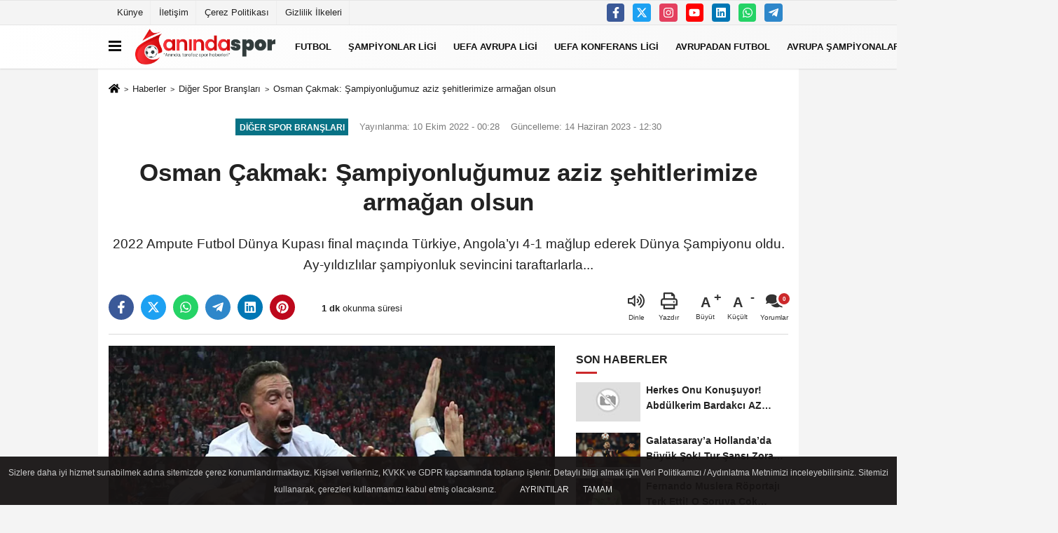

--- FILE ---
content_type: text/html; charset=UTF-8
request_url: https://www.anindaspor.com/osman-cakmak-sampiyonlugumuz-aziz-sehitlerimize-armagan-olsun/80/
body_size: 13248
content:
 <!DOCTYPE html> <html lang="tr-TR"><head> <meta name="format-detection" content="telephone=no"/> <meta id="meta-viewport" name="viewport" content="width=1200"> <meta charset="utf-8"> <title>Osman Çakmak: Şampiyonluğumuz aziz şehitlerimize armağan olsun - Diğer Spor Branşları - Anında Spor</title> <meta name="title" content="Osman Çakmak: Şampiyonluğumuz aziz şehitlerimize armağan olsun - Diğer Spor Branşları - Anında Spor"> <meta name="description" content="2022 Ampute Futbol Dünya Kupası final maçında Türkiye, Angola&#39;yı 4-1 mağlup ederek Dünya Şampiyonu oldu. Ay-yıldızlılar şampiyonluk sevincini taraftarlarla..."> <meta name="datePublished" content="2022-10-10T00:28:37+03:00"> <meta name="dateModified" content="2023-06-14T12:30:31+03:00"> <meta name="articleSection" content="news"> <link rel="canonical" href="https://www.anindaspor.com/osman-cakmak-sampiyonlugumuz-aziz-sehitlerimize-armagan-olsun/80/"/> <link rel="manifest" href="https://www.anindaspor.com/manifest.json"> <meta name="robots" content="max-image-preview:large"/> <meta name="robots" content="max-snippet:160"> <link rel="amphtml" href="https://www.anindaspor.com/amp/haber/osman-cakmak-sampiyonlugumuz-aziz-sehitlerimize-armagan-olsun/80/"/> <link rel="image_src" type="image/jpeg" href="https://www.anindaspor.com/images/haberler/2022/10/osman-cakmak-sampiyonlugumuz-aziz-sehitlerimize-armagan-olsun-4164.jpg"/> <meta http-equiv="content-language" content="tr"/> <meta name="content-language" content="tr"><meta name="apple-mobile-web-app-status-bar-style" content="#ebe7e6"><meta name="msapplication-navbutton-color" content="#ebe7e6"> <meta name="theme-color" content="#ebe7e6"/> <link rel="shortcut icon" type="image/x-icon" href="https://www.anindaspor.com/favicon.ico"> <link rel="apple-touch-icon" href="https://www.anindaspor.com/favicon.ico"> <meta property="og:site_name" content="https://www.anindaspor.com"/> <meta property="og:type" content="article"/> <meta property="og:title" content="Osman Çakmak: Şampiyonluğumuz aziz şehitlerimize armağan olsun"/> <meta property="og:url" content="https://www.anindaspor.com/osman-cakmak-sampiyonlugumuz-aziz-sehitlerimize-armagan-olsun/80/"/> <meta property="og:description" content="2022 Ampute Futbol Dünya Kupası final maçında Türkiye, Angola&#39;yı 4-1 mağlup ederek Dünya Şampiyonu oldu. Ay-yıldızlılar şampiyonluk sevincini taraftarlarla..."/> <meta property="og:image" content="https://www.anindaspor.com/images/haberler/2022/10/osman-cakmak-sampiyonlugumuz-aziz-sehitlerimize-armagan-olsun-4164.jpg"/> <meta property="og:locale" content="tr_TR"/> <meta property="og:image:width" content="641"/> <meta property="og:image:height" content="380"/> <meta property="og:image:alt" content="Osman Çakmak: Şampiyonluğumuz aziz şehitlerimize armağan olsun"/> <meta name="twitter:card" content="summary_large_image"/> <meta name="twitter:url" content="https://www.anindaspor.com/osman-cakmak-sampiyonlugumuz-aziz-sehitlerimize-armagan-olsun/80/"/> <meta name="twitter:title" content="Osman Çakmak: Şampiyonluğumuz aziz şehitlerimize armağan olsun"/> <meta name="twitter:description" content="2022 Ampute Futbol Dünya Kupası final maçında Türkiye, Angola&#39;yı 4-1 mağlup ederek Dünya Şampiyonu oldu. Ay-yıldızlılar şampiyonluk sevincini taraftarlarla..."/> <meta name="twitter:image:src" content="https://www.anindaspor.com/images/haberler/2022/10/osman-cakmak-sampiyonlugumuz-aziz-sehitlerimize-armagan-olsun-4164.jpg"/> <meta name="twitter:domain" content="https://www.anindaspor.com"/> <link rel="alternate" type="application/rss+xml" title="Osman Çakmak: Şampiyonluğumuz aziz şehitlerimize armağan olsun" href="https://www.anindaspor.com/rss_diger-spor-branslari-haberleri_14.xml"/> <script type="text/javascript">var facebookApp='';var facebookAppVersion='v10.0';var twitter_username='';var reklamtime="10000";var domainname="https://www.anindaspor.com";var splashcookie=null;var splashtime=null;var _TOKEN="fc18c57158b7cff3ee11808005c44130";</script><link rel="stylesheet" type="text/css" media='all' href="https://www.anindaspor.com/template/prime/assets/css/app.php?v=2024042318382720250614161133"/> <script src="https://www.anindaspor.com/template/prime/assets/js/app.js?v=2024042318382720250614161133"></script> <script src="https://www.anindaspor.com/template/prime/assets/js/sticky.sidebar.js?v=2024042318382720250614161133"></script> <script src="https://www.anindaspor.com/template/prime/assets/js/libs/swiper/swiper.js?v=2024042318382720250614161133" defer></script> <script src="https://www.anindaspor.com/template/prime/assets/js/print.min.js?v=2024042318382720250614161133" defer></script> <script src="https://www.anindaspor.com/reg-sw.js?v=2024042318382720250614161133" defer></script> <script data-schema="organization" type="application/ld+json"> { "@context": "https://schema.org", "@type": "Organization", "name": "Anında Spor", "url": "https://www.anindaspor.com", "logo": { "@type": "ImageObject",	"url": "https://www.anindaspor.com/images/genel/Logo-HD.png",	"width": 360, "height": 90}, "sameAs": [ "https://www.facebook.com/anindasporoffical/", "https://www.facebook.com/anindasportr", "https://twitter.com/anindasportr", "https://www.instagram.com/anindasportr", "https://www.Linkedin.com/", "https://www.xing.com", "" ] } </script> <script type="application/ld+json"> { "@context": "https://schema.org", "@type": "BreadcrumbList",	"@id": "https://www.anindaspor.com/osman-cakmak-sampiyonlugumuz-aziz-sehitlerimize-armagan-olsun/80/#breadcrumb", "itemListElement": [{ "@type": "ListItem", "position": 1, "item": { "@id": "https://www.anindaspor.com", "name": "Ana Sayfa" } }, { "@type": "ListItem", "position": 2, "item": {"@id": "https://www.anindaspor.com/diger-spor-branslari-haberleri/","name": "Diğer Spor Branşları" } }, { "@type": "ListItem", "position": 3, "item": { "@id": "https://www.anindaspor.com/osman-cakmak-sampiyonlugumuz-aziz-sehitlerimize-armagan-olsun/80/", "name": "Osman Çakmak: Şampiyonluğumuz aziz şehitlerimize armağan olsun" } }] } </script> <script type="application/ld+json">{ "@context": "https://schema.org", "@type": "NewsArticle",	"inLanguage":"tr-TR", "mainEntityOfPage": { "@type": "WebPage", "@id": "https://www.anindaspor.com/osman-cakmak-sampiyonlugumuz-aziz-sehitlerimize-armagan-olsun/80/" }, "headline": "Osman Çakmak: Şampiyonluğumuz aziz şehitlerimize armağan olsun", "name": "Osman Çakmak: Şampiyonluğumuz aziz şehitlerimize armağan olsun", "articleBody": "Türkiye&#39;nin ev sahipliği yaptığı 2022 Ampute Dünya Kupası finalinde Türkiye, Angola ile karşı karşıya geldi. Nef Stadyumu&#39;nda oynanan müsabakada Türkiye Ampute Milli Takımı rakibini 4-1 mağlup ederek şampiyonluğa ulaştı.
Müsabakanın son düdüğüyle birlikte Ay-yıldızlı futbolcular büyük bir sevinç yaşadı. Tribünleri dolduran yaklaşık 15 bin futbolsever de bu mutluluğa ortak oldu. Ampute Futbol Milli Takımı Başantrenörü Osman Çakmak ve futbolcular, karşılaşmayı tribünden takip eden Cumhurbaşkanı Recep Tayyip Erdoğan&#39;a asker selamı vererek zaferlerini kutladı.
Çakmak, maç sonrası yaptığı açıklamada, &quot;Biz çok mutluyuz. Allahımıza şükürler olsun. Bizi gezdiren, yediren, içiren Allah&#39;tır. Öğrencilerimin alınlarından öpüyorum. Onları yetiştiren anne-babalarını tebrik ediyorum. Şampiyonluğumuz 85 milyona armağan olsun. Aziz şehitlerimize armağan olsun. Gazilerimize armağan olsun. Bizim sesimizi duyurmaya çalışan sizlere armağan olsun. Birçok genç kardeşimizi kazanıp Milli Takıma katmış olduk. Hepinize çok teşekkür ediyorum&quot; şeklinde konuştu.
Karşılaşmada 2 gol kaydeden Rahmi Özcan ise &quot;Biz Türk milleti, engelli futbolu da olsa stadyumu dolduracağımıza inancımız tamdı. 2017&#39;de bu gururu yaşamıştık. Aynı gururu yeniden yaşadık. Öncelikle Türk halkına çok teşekkür ediyorum. Cumhurbaşkanımızın desteğine teşekkür ediyorum. Bizi burada yalnız bırakmadı. Her zaman şunu söyledi; Ampute Futbol dünyada Türkiye&#39;den sonra olacak. Biz de bunu bugün sahada göstermiş olduk. Kendisinin ellerinden öpüyorum. Çok teşekkür ediyorum&quot; ifadelerini kullandı.
Türkiye&#39;nin engelli futbolundaki bu başarısı, ülkenin spor alanındaki yükselişine bir kez daha katkı sağladı. Şampiyonluk, Türk halkının spora olan ilgisini arttırarak, gelecekte de başarıların devam etmesine vesile olacak gibi görünüyor.
", "articleSection": "Diğer Spor Branşları",	"wordCount": 220,	"image": [{	"@type": "ImageObject",	"url": "https://www.anindaspor.com/images/haberler/2022/10/osman-cakmak-sampiyonlugumuz-aziz-sehitlerimize-armagan-olsun-4164.jpg",	"height": 380,	"width": 641 }], "datePublished": "2022-10-10T00:28:37+03:00", "dateModified": "2023-06-14T12:30:31+03:00", "genre": "news",	"isFamilyFriendly":"True",	"publishingPrinciples":"https://www.anindaspor.com/gizlilik-ilkesi.html",	"thumbnailUrl": "https://www.anindaspor.com/images/haberler/2022/10/osman-cakmak-sampiyonlugumuz-aziz-sehitlerimize-armagan-olsun-4164.jpg", "typicalAgeRange": "7-", "keywords": "",	"author": { "@type": "Person", "name": "Anında Spor",	"url": "https://www.anindaspor.com/editor/aninda-spor" }, "publisher": { "@type": "Organization", "name": "Anında Spor", "logo": { "@type": "ImageObject", "url": "https://www.anindaspor.com/images/genel/Logo-HD.png", "width": 360, "height": 90 } }, "description": "2022 Ampute Futbol Dünya Kupası final maçında Türkiye, Angola&#39;yı 4-1 mağlup ederek Dünya Şampiyonu oldu. Ay-yıldızlılar şampiyonluk sevincini taraftarlarla..."
} </script><script src="https://cdn.onesignal.com/sdks/OneSignalSDK.js" async=""></script><script>window.OneSignal=window.OneSignal||[];OneSignal.push(function(){OneSignal.init({appId:"2cb4489e-b7c2-49b3-ab94-39dbe4ce6ce0",});});</script><!-- Google tag (gtag.js) --><script async src="https://www.googletagmanager.com/gtag/js?id=G-E10HBDLY6S"></script><script>window.dataLayer=window.dataLayer||[];function gtag(){dataLayer.push(arguments);}gtag('js',new Date());gtag('config','G-E10HBDLY6S');</script><!-- Google tag (gtag.js) --><script async src="https://www.googletagmanager.com/gtag/js?id=G-YD6T8MC6WK"></script><script>window.dataLayer=window.dataLayer||[];function gtag(){dataLayer.push(arguments);}gtag('js',new Date());gtag('config','G-YD6T8MC6WK');</script><!-- Google tag (gtag.js) --><script async src="https://www.googletagmanager.com/gtag/js?id=G-8T5C0DZQ35"></script><script>window.dataLayer=window.dataLayer||[];function gtag(){dataLayer.push(arguments);}gtag('js',new Date());gtag('config','G-8T5C0DZQ35');</script><script async src="https://pagead2.googlesyndication.com/pagead/js/adsbygoogle.js?client=ca-pub-1471509369700822" crossorigin="anonymous"></script><!-- Google Tag Manager --><script>(function(w,d,s,l,i){w[l]=w[l]||[];w[l].push({'gtm.start':new Date().getTime(),event:'gtm.js'});var f=d.getElementsByTagName(s)[0],j=d.createElement(s),dl=l!='dataLayer'?'&l='+l:'';j.async=true;j.src='https://www.googletagmanager.com/gtm.js?id='+i+dl;f.parentNode.insertBefore(j,f);})(window,document,'script','dataLayer','GTM-TD7CCNS');</script><!-- End Google Tag Manager --><script type="text/javascript">var rightMouseClicked=false;function handleMouseDown(e){}function handleMouseUp(e){if(e.button===2){rightMouseClicked=false;}console.log(rightMouseClicked);}document.addEventListener("mousedown",handleMouseDown);document.addEventListener("mouseup",handleMouseUp);document.addEventListener("contextmenu",function(e){e.preventDefault();});var omitformtags=["input","textarea","select"]
omitformtags=omitformtags.join("|")
function disableselect(e){if(omitformtags.indexOf(e.target.tagName.toLowerCase())==-1)return false}function reEnable(){return true}if(typeof document.onselectstart!="undefined")document.onselectstart=new Function("return false")
else{document.onmousedown=disableselect
document.onmouseup=reEnable}</script></head><body class=""> <div class="container position-relative"><div class="sabit-reklam fixed-reklam"></div><div class="sabit-reklam sag-sabit fixed-reklam"></div></div> <div class="container-fluid d-md-block d-none header-border"><div class="container d-md-block d-none"><div class="row"><div class="col-md-7"><ul class="nav text-12 float-left"> <li><a class="nav-link-top" href="https://www.anindaspor.com/kunye.html" title="Künye">Künye</a></li><li><a class="nav-link-top" href="https://www.anindaspor.com/iletisim.html" title="İletişim">İletişim</a></li><li><a class="nav-link-top" href="https://www.anindaspor.com/cerez-politikasi.html" title="Çerez Politikası">Çerez Politikası</a></li><li><a class="nav-link-top" href="https://www.anindaspor.com/gizlilik-ilkeleri.html" title="Gizlilik İlkeleri">Gizlilik İlkeleri</a></li> </ul></div><div class="col-md-5"><div class="my-1 float-right"> <a href="https://www.facebook.com/anindasporoffical/" title="https://www.facebook.com/anindasporoffical/" target="_blank" rel="noopener" class="bg-facebook btn btn-icon-top rounded mr-2"><svg width="16" height="16" class="svg-wh"> <use xlink:href="https://www.anindaspor.com/template/prime/assets/img/spritesvg.svg#facebook-f"/> </svg> </a> <a href="https://twitter.com/anindasportr" title="https://twitter.com/anindasportr" target="_blank" rel="noopener" class="bg-twitter btn btn-icon-top rounded mr-2"><svg width="16" height="16" class="svg-wh"> <use xlink:href="https://www.anindaspor.com/template/prime/assets/img/spritesvg.svg#twitterx"/> </svg> </a> <a href="https://www.instagram.com/anindasportr" title="https://www.instagram.com/anindasportr" target="_blank" rel="noopener" class="bg-instagram btn btn-icon-top rounded mr-2"><svg width="16" height="16" class="svg-wh"> <use xlink:href="https://www.anindaspor.com/template/prime/assets/img/spritesvg.svg#instagram"/> </svg> </a> <a href="https://www.facebook.com/anindasportr" title="https://www.facebook.com/anindasportr" target="_blank" rel="noopener" class="bg-youtube btn btn-icon-top rounded mr-2"><svg width="16" height="16" class="svg-wh"> <use xlink:href="https://www.anindaspor.com/template/prime/assets/img/spritesvg.svg#youtube"/> </svg> </a> <a href="https://www.Linkedin.com/" title="https://www.Linkedin.com/" target="_blank" rel="noopener" class="bg-linkedin btn btn-icon-top rounded mr-2"><svg width="16" height="16" class="svg-wh"> <use xlink:href="https://www.anindaspor.com/template/prime/assets/img/spritesvg.svg#linkedin"/> </svg> </a> <a href="https://api.whatsapp.com/send?phone=90503086001_" target="_blank" rel="noopener" class="bg-whatsapp btn btn-icon-top rounded mr-2" title="0503086001_"><svg width="16" height="16" class="svg-wh"> <use xlink:href="https://www.anindaspor.com/template/prime/assets/img/spritesvg.svg#whatsapp"/> </svg> </a> <a href="https://www.telegram.com" target="_blank" rel="noopener" class="bg-telegram btn btn-icon-top rounded mr-2" title="https://www.telegram.com"><svg width="16" height="16" class="svg-wh"> <use xlink:href="https://www.anindaspor.com/template/prime/assets/img/spritesvg.svg#telegram"/> </svg> </a> </div></div> </div> </div></div> <div class="header-border"></div> <nav class="d-print-none navbar navbar-expand-lg bg-white align-items-center header box-shadow-menu"> <div class="container"><div class="menu" data-toggle="modal" data-target="#menu-aside" data-toggle-class="modal-open-aside"> <span class="menu-item"></span> <span class="menu-item"></span> <span class="menu-item"></span> </div> <a class="navbar-brand logo align-items-center" href="https://www.anindaspor.com" title="Anında Spor"><picture> <source data-srcset="https://www.anindaspor.com/images/genel/Logo-HD.webp?v=2024042318382720250614161133" type="image/webp" class="img-fluid logoh"> <source data-srcset="https://www.anindaspor.com/images/genel/Logo-HD.png?v=2024042318382720250614161133" type="image/jpeg" class="img-fluid logoh"> <img src="https://www.anindaspor.com/images/genel/Logo-HD.png?v=2024042318382720250614161133" alt="Anasayfa" class="img-fluid logoh" width="100%" height="100%"></picture></a> <ul class="navbar-nav mr-auto font-weight-bolder nav-active-border bottom b-primary d-none d-md-flex"> <li class="nav-item dropdown dropdown-hover"><a class="nav-link text-uppercase" href="https://www.anindaspor.com/futbol/" title="Futbol">Futbol</a><div class="dropdown-menu px-2 py-2"><a class="d-block p-1 text-nowrap nav-link" href="https://www.anindaspor.com/trendyol-super-lig/" title="Trendyol Süper Lig">Trendyol Süper Lig</a><a class="d-block p-1 text-nowrap nav-link" href="https://www.anindaspor.com/galatasaray/" title="Galatasaray">Galatasaray</a><a class="d-block p-1 text-nowrap nav-link" href="https://www.anindaspor.com/fenerbahce/" title="Fenerbahçe">Fenerbahçe</a><a class="d-block p-1 text-nowrap nav-link" href="https://www.anindaspor.com/besiktas/" title="Beşiktaş">Beşiktaş</a><a class="d-block p-1 text-nowrap nav-link" href="https://www.anindaspor.com/trabzonspor/" title="Trabzonspor">Trabzonspor</a><a class="d-block p-1 text-nowrap nav-link" href="https://www.anindaspor.com/ziraat-turkiye-kupasi/" title="Ziraat Türkiye Kupası">Ziraat Türkiye Kupası</a><a class="d-block p-1 text-nowrap nav-link" href="https://www.anindaspor.com/tff-1-lig/" title="TFF 1. Lig">TFF 1. Lig</a><a class="d-block p-1 text-nowrap nav-link" href="https://www.anindaspor.com/tff-2-lig/" title="TFF 2. Lig">TFF 2. Lig</a><a class="d-block p-1 text-nowrap nav-link" href="https://www.anindaspor.com/tff-3-lig/" title="TFF 3. Lig">TFF 3. Lig</a></div></li><li class="nav-item text-uppercase"><a class="nav-link text-uppercase" href="https://www.anindaspor.com/sampiyonlar-ligi-haberleri/" title="Şampiyonlar Ligi">Şampiyonlar Ligi</a></li><li class="nav-item text-uppercase"><a class="nav-link text-uppercase" href="https://www.anindaspor.com/uefa-avrupa-ligi-haberleri/" title="UEFA Avrupa Ligi">UEFA Avrupa Ligi</a></li><li class="nav-item text-uppercase"><a class="nav-link text-uppercase" href="https://www.anindaspor.com/uefa-konferans-ligi-haberleri/" title="UEFA Konferans Ligi">UEFA Konferans Ligi</a></li><li class="nav-item dropdown dropdown-hover"><a class="nav-link text-uppercase" href="https://www.anindaspor.com/avurpadan-futbol-haberleri/" title="Avrupadan Futbol">Avrupadan Futbol</a><div class="dropdown-menu px-2 py-2"><a class="d-block p-1 text-nowrap nav-link" href="https://www.anindaspor.com/premier-lig/" title="Premier Lig">Premier Lig</a><a class="d-block p-1 text-nowrap nav-link" href="https://www.anindaspor.com/la-liga/" title="La Liga">La Liga</a><a class="d-block p-1 text-nowrap nav-link" href="https://www.anindaspor.com/bundesliga/" title="Bundesliga">Bundesliga</a><a class="d-block p-1 text-nowrap nav-link" href="https://www.anindaspor.com/seri-a/" title="Seri A">Seri A</a><a class="d-block p-1 text-nowrap nav-link" href="https://www.anindaspor.com/lig-1/" title="Lig 1">Lig 1</a></div></li><li class="nav-item dropdown dropdown-hover"><a class="nav-link text-uppercase" href="https://www.anindaspor.com/avrupa-sampiyonalari/" title="Avrupa Şampiyonaları">Avrupa Şampiyonaları</a><div class="dropdown-menu px-2 py-2"><a class="d-block p-1 text-nowrap nav-link" href="https://www.anindaspor.com/euro-2024/" title="Euro 2024">Euro 2024</a></div></li><li class="nav-item dropdown dropdown-hover"><a class="nav-link text-uppercase" href="https://www.anindaspor.com/basketbol-haberleri/" title="Basketbol">Basketbol</a><div class="dropdown-menu px-2 py-2"><a class="d-block p-1 text-nowrap nav-link" href="https://www.anindaspor.com/turkiye-erkekler-basketbol-super-ligi/" title="Türkiye Erkekler Basketbol Süper Ligi">Türkiye Erkekler Basketbol Süper Ligi</a><a class="d-block p-1 text-nowrap nav-link" href="https://www.anindaspor.com/turkiye-kadinlar-basketbol-super-ligi/" title="Türkiye Kadınlar Basketbol Süper Ligi">Türkiye Kadınlar Basketbol Süper Ligi</a><a class="d-block p-1 text-nowrap nav-link" href="https://www.anindaspor.com/turkiye-erkekler-basketbol-ligi/" title="Türkiye Erkekler Basketbol Ligi">Türkiye Erkekler Basketbol Ligi</a><a class="d-block p-1 text-nowrap nav-link" href="https://www.anindaspor.com/turkiye-kadinlar-basketbol-ligi/" title="Türkiye Kadınlar Basketbol Ligi">Türkiye Kadınlar Basketbol Ligi</a><a class="d-block p-1 text-nowrap nav-link" href="https://www.anindaspor.com/nba/" title="NBA">NBA</a><a class="d-block p-1 text-nowrap nav-link" href="https://www.anindaspor.com/euroleague/" title="EuroLeague">EuroLeague</a></div></li> <li class="nav-item dropdown dropdown-hover"> <a title="tümü" href="#" class="nav-link text-uppercase"><svg width="16" height="16" class="svg-bl text-16"><use xlink:href="https://www.anindaspor.com/template/prime/assets/img/sprite.svg#chevron-down"></use></svg></a> <div class="dropdown-menu px-2 py-2"> <a class="d-block p-1 text-nowrap nav-link" href="https://www.anindaspor.com/voleybol-haberleri/" title="Voleybol">Voleybol</a> <a class="d-block p-1 text-nowrap nav-link" href="https://www.anindaspor.com/motor-sporlari-haberleri/" title="Motor Sporları">Motor Sporları</a> <a class="d-block p-1 text-nowrap nav-link" href="https://www.anindaspor.com/amator-brans-spor-habeleri/" title="Amatör Branşlar">Amatör Branşlar</a> <a class="d-block p-1 text-nowrap nav-link" href="https://www.anindaspor.com/diger-spor-branslari-haberleri/" title="Diğer Spor Branşları">Diğer Spor Branşları</a> <a class="d-block p-1 text-nowrap nav-link" href="https://www.anindaspor.com/yerel-spor-haberleri/" title="Yerel Spor">Yerel Spor</a> <a class="d-block p-1 text-nowrap nav-link" href="https://www.anindaspor.com/iddia/" title="İddia">İddia</a> </div> </li> </ul> <ul class="navbar-nav ml-auto align-items-center font-weight-bolder"> <li class="nav-item"><a href="javascript:;" data-toggle="modal" data-target="#search-box" class="search-button nav-link py-1" title="Arama"><svg class="svg-bl" width="14" height="18"> <use xlink:href="https://www.anindaspor.com/template/prime/assets/img/spritesvg.svg#search"/> </svg> <span> Ara</span></a></li> </ul> </div></nav></header> <div class="fixed-share bg-white box-shadow is-hidden align-items-center d-flex post-tools px-3"> <span class="bg-facebook post-share share-link" onClick="ShareOnFacebook('https://www.anindaspor.com/osman-cakmak-sampiyonlugumuz-aziz-sehitlerimize-armagan-olsun/80/');return false;" title="facebook"><svg width="18" height="18" class="svg-wh"><use xlink:href="https://www.anindaspor.com/template/prime/assets/img/sprite.svg?v=1#facebook-f"></use></svg> </span> <span class="bg-twitter post-share share-link" onClick="ShareOnTwitter('https://www.anindaspor.com/osman-cakmak-sampiyonlugumuz-aziz-sehitlerimize-armagan-olsun/80/', 'tr', '', 'Osman Çakmak: Şampiyonluğumuz aziz şehitlerimize armağan olsun')" title="twitter"><svg width="18" height="18" class="svg-wh"><use xlink:href="https://www.anindaspor.com/template/prime/assets/img/sprite.svg?v=1#twitterx"></use></svg></span> <a rel="noopener" class="bg-whatsapp post-share share-link" href="https://api.whatsapp.com/send?text=Osman Çakmak: Şampiyonluğumuz aziz şehitlerimize armağan olsun https://www.anindaspor.com/osman-cakmak-sampiyonlugumuz-aziz-sehitlerimize-armagan-olsun/80/" title="whatsapp"><svg width="18" height="18" class="svg-wh"><use xlink:href="https://www.anindaspor.com/template/prime/assets/img/sprite.svg?v=1#whatsapp"></use></svg></a> <a target="_blank" rel="noopener" class="bg-telegram post-share share-link" href="https://t.me/share/url?url=https://www.anindaspor.com/osman-cakmak-sampiyonlugumuz-aziz-sehitlerimize-armagan-olsun/80/&text=Osman Çakmak: Şampiyonluğumuz aziz şehitlerimize armağan olsun" title="telegram"><svg width="18" height="18" class="svg-wh"><use xlink:href="https://www.anindaspor.com/template/prime/assets/img/sprite.svg?v=1#telegram"></use></svg></a> <a target="_blank" rel="noopener" class="bg-linkedin post-share share-link" href="https://www.linkedin.com/shareArticle?url=https://www.anindaspor.com/osman-cakmak-sampiyonlugumuz-aziz-sehitlerimize-armagan-olsun/80/" title="linkedin"><svg width="18" height="18" class="svg-wh"><use xlink:href="https://www.anindaspor.com/template/prime/assets/img/sprite.svg?v=1#linkedin"></use></svg></a> <a target="_blank" rel="noopener" class="bg-pinterest post-share share-link" href="https://pinterest.com/pin/create/button/?url=https://www.anindaspor.com/osman-cakmak-sampiyonlugumuz-aziz-sehitlerimize-armagan-olsun/80/&media=https://www.anindaspor.com/images/haberler/2022/10/osman-cakmak-sampiyonlugumuz-aziz-sehitlerimize-armagan-olsun-4164.jpg&description=Osman Çakmak: Şampiyonluğumuz aziz şehitlerimize armağan olsun" title="pinterest"><svg width="18" height="18" class="svg-wh"><use xlink:href="https://www.anindaspor.com/template/prime/assets/img/sprite.svg?v=1#pinterest"></use></svg></a> <div class="ml-auto d-flex align-items-center"> <a href="javascript:;" class="font-buyut text-muted text-center font-button plus mr-2"> <span>A</span> <div class="text-10 font-weight-normal">Büyüt</div> </a> <a href="javascript:;" class="font-kucult text-muted text-center font-button mr-2"> <span>A</span> <div class="text-10 font-weight-normal">Küçült</div> </a> <a href="javascript:;" class="text-muted text-center position-relative scroll-go" data-scroll="yorumlar-80" data-count="0"> <svg class="svg-gr" width="24" height="24"><use xlink:href="https://www.anindaspor.com/template/prime/assets/img/sprite.svg?v=1#comments"/></svg> <div class="text-10">Yorumlar</div> </a> </div> </div> <div class="print-body" id="print-80"> <div class="container py-1 bg-white"> <nav aria-label="breadcrumb"> <ol class="breadcrumb justify-content-left"> <li class="breadcrumb-item"><a href="https://www.anindaspor.com" title="Ana Sayfa"><svg class="svg-br-2" width="16" height="16"><use xlink:href="https://www.anindaspor.com/template/prime/assets/img/sprite.svg?v=1#home"/></svg></a></li> <li class="breadcrumb-item"><a href="https://www.anindaspor.com/arsiv/" title="Arşiv">Haberler</a></li> <li class="breadcrumb-item"><a href="https://www.anindaspor.com/diger-spor-branslari-haberleri/" title="Diğer Spor Branşları">Diğer Spor Branşları</a></li> <li class="breadcrumb-item active d-md-block d-none" aria-current="page"><a href="https://www.anindaspor.com/osman-cakmak-sampiyonlugumuz-aziz-sehitlerimize-armagan-olsun/80/" title="Osman Çakmak: Şampiyonluğumuz aziz şehitlerimize armağan olsun">Osman Çakmak: Şampiyonluğumuz aziz şehitlerimize armağan olsun</a></li> </ol> </nav> <div id="haberler"> <div class="haber-kapsa print-body" id="print-80"> <div class="news-start"> <article id="haber-80"> <div class="text-md-center"> <div class="text-muted text-sm py-2 d-md-flex align-items-center justify-content-center"> <div class="badge badge-lg text-uppercase bg-primary mr-3 my-2 " style="background:#087285 !important;"> Diğer Spor Branşları </div> <div class="d-md-block text-12 text-fade"><svg class="svg-gr-2 d-none" width="14" height="14"><use xlink:href="https://www.anindaspor.com/template/prime/assets/img/sprite.svg?v=1#clock"></use></svg> Yayınlanma: 10 Ekim 2022 - 00:28 </div> <div class="text-12 ml-md-3 text-fade"> Güncelleme: 14 Haziran 2023 - 12:30</div> </div> <h1 class="text-36 post-title my-2 py-2 font-weight-bold"> Osman Çakmak: Şampiyonluğumuz aziz şehitlerimize armağan olsun </h1> <h2 class="text-2222 mb-0 my-2 py-2 font-weight-normal">2022 Ampute Futbol Dünya Kupası final maçında Türkiye, Angola’yı 4-1 mağlup ederek Dünya Şampiyonu oldu. Ay-yıldızlılar şampiyonluk sevincini taraftarlarla...</h2> <div class="text-muted text-sm py-2 d-md-none align-items-center d-flex text-nowrap"> <div class="badge badge-lg text-uppercase bg-primary mr-3"> Diğer Spor Branşları </div> <div class="text-12"> 10 Ekim 2022 - 00:28 </div> <div class="ml-3 d-none d-md-block text-12"> Güncelleme: 14 Haziran 2023 - 12:30 </div> </div> <div class="fix-socials_btm d-flex d-md-none"> <div class="post-tools"> <a rel="noopener" class="post-share share-link" href="https://www.anindaspor.com" title="Ana Sayfa"><svg width="18" height="18" class="svg-wh"><use xlink:href="https://www.anindaspor.com/template/prime/assets/img/sprite.svg?v=1#home"></use></svg></a> <span class="bg-facebook post-share share-link" onClick="ShareOnFacebook('https://www.anindaspor.com/osman-cakmak-sampiyonlugumuz-aziz-sehitlerimize-armagan-olsun/80/');return false;" title="facebook"><svg width="18" height="18" class="svg-wh"><use xlink:href="https://www.anindaspor.com/template/prime/assets/img/sprite.svg?v=1#facebook-f"></use></svg> </span> <span class="bg-twitter post-share share-link" onClick="ShareOnTwitter('https://www.anindaspor.com/osman-cakmak-sampiyonlugumuz-aziz-sehitlerimize-armagan-olsun/80/', 'tr', '', 'Osman Çakmak: Şampiyonluğumuz aziz şehitlerimize armağan olsun')" title="twitter"><svg width="18" height="18" class="svg-wh"><use xlink:href="https://www.anindaspor.com/template/prime/assets/img/sprite.svg?v=1#twitterx"></use></svg> </span> <a target="_blank" rel="noopener" class="bg-whatsapp post-share share-link" href="https://api.whatsapp.com/send?text=Osman Çakmak: Şampiyonluğumuz aziz şehitlerimize armağan olsun https://www.anindaspor.com/osman-cakmak-sampiyonlugumuz-aziz-sehitlerimize-armagan-olsun/80/" title="whatsapp"><svg width="18" height="18" class="svg-wh"><use xlink:href="https://www.anindaspor.com/template/prime/assets/img/sprite.svg?v=1#whatsapp"></use></svg></a> <a target="_blank" rel="noopener" class="bg-telegram post-share share-link" href="https://t.me/share/url?url=https://www.anindaspor.com/osman-cakmak-sampiyonlugumuz-aziz-sehitlerimize-armagan-olsun/80/&text=Osman Çakmak: Şampiyonluğumuz aziz şehitlerimize armağan olsun" title="telegram"><svg width="18" height="18" class="svg-wh"><use xlink:href="https://www.anindaspor.com/template/prime/assets/img/sprite.svg?v=1#telegram"></use></svg></a> <a target="_blank" rel="noopener" class="bg-linkedin post-share share-link" href="https://www.linkedin.com/shareArticle?url=https://www.anindaspor.com/osman-cakmak-sampiyonlugumuz-aziz-sehitlerimize-armagan-olsun/80/" title="linkedin"><svg width="18" height="18" class="svg-wh"><use xlink:href="https://www.anindaspor.com/template/prime/assets/img/sprite.svg?v=1#linkedin"></use></svg></a> <a target="_blank" rel="noopener" class="bg-pinterest post-share share-link" href="https://pinterest.com/pin/create/button/?url=https://www.anindaspor.com/osman-cakmak-sampiyonlugumuz-aziz-sehitlerimize-armagan-olsun/80/&media=https://www.anindaspor.com/images/haberler/2022/10/osman-cakmak-sampiyonlugumuz-aziz-sehitlerimize-armagan-olsun-4164.jpg&description=Osman Çakmak: Şampiyonluğumuz aziz şehitlerimize armağan olsun" title="pinterest"><svg width="18" height="18" class="svg-wh"><use xlink:href="https://www.anindaspor.com/template/prime/assets/img/sprite.svg?v=1#pinterest"></use></svg></a> <div class="ml-5 ml-auto d-flex align-items-center"> <a href="javascript:;" class="text-muted text-center position-relative scroll-go d-md-inline-block " data-scroll="yorumlar-80" data-count="0"> <svg class="svg-gr" width="24" height="24"><use xlink:href="https://www.anindaspor.com/template/prime/assets/img/sprite.svg?v=1#comments"/></svg> <div class="text-10">Yorumlar</div> </a> </div> </div></div> <div class="post-tools my-3 d-flex d-print-none flex-scroll flex-wrap"> <span class="bg-facebook post-share share-link" onClick="ShareOnFacebook('https://www.anindaspor.com/osman-cakmak-sampiyonlugumuz-aziz-sehitlerimize-armagan-olsun/80/');return false;" title="facebook"><svg width="18" height="18" class="svg-wh"><use xlink:href="https://www.anindaspor.com/template/prime/assets/img/sprite.svg?v=1#facebook-f"></use></svg> </span> <span class="bg-twitter post-share share-link" onClick="ShareOnTwitter('https://www.anindaspor.com/osman-cakmak-sampiyonlugumuz-aziz-sehitlerimize-armagan-olsun/80/', 'tr', '', 'Osman Çakmak: Şampiyonluğumuz aziz şehitlerimize armağan olsun')" title="twitter"><svg width="18" height="18" class="svg-wh"><use xlink:href="https://www.anindaspor.com/template/prime/assets/img/sprite.svg?v=1#twitterx"></use></svg> </span> <a target="_blank" rel="noopener" class="bg-whatsapp post-share share-link" href="https://api.whatsapp.com/send?text=Osman Çakmak: Şampiyonluğumuz aziz şehitlerimize armağan olsun https://www.anindaspor.com/osman-cakmak-sampiyonlugumuz-aziz-sehitlerimize-armagan-olsun/80/" title="whatsapp"><svg width="18" height="18" class="svg-wh"><use xlink:href="https://www.anindaspor.com/template/prime/assets/img/sprite.svg?v=1#whatsapp"></use></svg></a> <a target="_blank" rel="noopener" class="bg-telegram post-share share-link" href="https://t.me/share/url?url=https://www.anindaspor.com/osman-cakmak-sampiyonlugumuz-aziz-sehitlerimize-armagan-olsun/80/&text=Osman Çakmak: Şampiyonluğumuz aziz şehitlerimize armağan olsun" title="telegram"><svg width="18" height="18" class="svg-wh"><use xlink:href="https://www.anindaspor.com/template/prime/assets/img/sprite.svg?v=1#telegram"></use></svg></a> <a target="_blank" rel="noopener" class="bg-linkedin post-share share-link" href="https://www.linkedin.com/shareArticle?url=https://www.anindaspor.com/osman-cakmak-sampiyonlugumuz-aziz-sehitlerimize-armagan-olsun/80/" title="linkedin"><svg width="18" height="18" class="svg-wh"><use xlink:href="https://www.anindaspor.com/template/prime/assets/img/sprite.svg?v=1#linkedin"></use></svg></a> <a target="_blank" rel="noopener" class="bg-pinterest post-share share-link" href="https://pinterest.com/pin/create/button/?url=https://www.anindaspor.com/osman-cakmak-sampiyonlugumuz-aziz-sehitlerimize-armagan-olsun/80/&media=https://www.anindaspor.com/images/haberler/2022/10/osman-cakmak-sampiyonlugumuz-aziz-sehitlerimize-armagan-olsun-4164.jpg&description=Osman Çakmak: Şampiyonluğumuz aziz şehitlerimize armağan olsun" title="pinterest"><svg width="18" height="18" class="svg-wh"><use xlink:href="https://www.anindaspor.com/template/prime/assets/img/sprite.svg?v=1#pinterest"></use></svg></a> <div class="content-esimited-read"><strong>1 dk</strong> okunma süresi</div> <div class="ml-5 ml-auto d-flex align-items-center"> <span onClick="responsiveVoice.speak($('#haber-80 .post-title').text() + '.' + $('#haber-80 .post-desc').text() + '.' + $('#haber-80 .post-body')[0].innerText, 'Turkish Female');" class="px-3 text-muted text-center mr-1"> <svg class="svg-gr" width="24" height="24"><use xlink:href="https://www.anindaspor.com/template/prime/assets/img/sprite.svg?v=1#volume-up"/></svg> <div class="text-10">Dinle</div> </span> <a href="javascript:;" class="text-muted text-center mr-4 printer d-none d-md-inline-block" name="print80" id="80" title="Yazdır"> <svg class="svg-gr" width="24" height="24"><use xlink:href="https://www.anindaspor.com/template/prime/assets/img/sprite.svg?v=1#print"/></svg> <div class="text-10">Yazdır</div> </a> <a href="javascript:;" class="font-buyut text-muted text-center font-button plus mr-2"> <span>A</span> <div class="text-10 font-weight-normal">Büyüt</div> </a> <a href="javascript:;" class="font-kucult text-muted text-center font-button mr-2"> <span>A</span> <div class="text-10 font-weight-normal">Küçült</div> </a> <a href="javascript:;" class="text-muted text-center position-relative scroll-go d-none d-md-inline-block " data-scroll="yorumlar-80" data-count="0"> <svg class="svg-gr" width="24" height="24"><use xlink:href="https://www.anindaspor.com/template/prime/assets/img/sprite.svg?v=1#comments"/></svg> <div class="text-10">Yorumlar</div> </a> </div> </div> </div> <div class="border-bottom my-3"></div> <div class="row"> <div class="col-md-8"> <div class="lazy mb-4 responsive-image"> <a target="_blank" data-fancybox="image" href="https://www.anindaspor.com/images/haberler/2022/10/osman-cakmak-sampiyonlugumuz-aziz-sehitlerimize-armagan-olsun-4164.jpg" title="Osman Çakmak: Şampiyonluğumuz aziz şehitlerimize armağan olsun"><picture> <source data-srcset="https://www.anindaspor.com/images/haberler/2022/10/osman-cakmak-sampiyonlugumuz-aziz-sehitlerimize-armagan-olsun-4164.webp" type="image/webp"> <source data-srcset="https://www.anindaspor.com/images/haberler/2022/10/osman-cakmak-sampiyonlugumuz-aziz-sehitlerimize-armagan-olsun-4164.jpg" type="image/jpeg"> <img src="https://www.anindaspor.com/template/prime/assets/img/641x380.jpg?v=2024042318382720250614161133" data-src="https://www.anindaspor.com/images/haberler/2022/10/osman-cakmak-sampiyonlugumuz-aziz-sehitlerimize-armagan-olsun-4164.jpg" alt="Osman Çakmak: Şampiyonluğumuz aziz şehitlerimize armağan olsun" class="img-fluid lazy" width="100%" height="100%"></picture></a> </div> <div class="post-body my-3"> <div class="detay" property="articleBody">
Türkiye'nin ev sahipliği yaptığı 2022 Ampute Dünya Kupası finalinde Türkiye, Angola ile karşı karşıya geldi. Nef Stadyumu'nda oynanan müsabakada Türkiye Ampute Milli Takımı rakibini 4-1 mağlup ederek şampiyonluğa ulaştı.</p>Müsabakanın son düdüğüyle birlikte Ay-yıldızlı futbolcular büyük bir sevinç yaşadı. Tribünleri dolduran yaklaşık 15 bin futbolsever de bu mutluluğa ortak oldu. Ampute Futbol Milli Takımı Başantrenörü Osman Çakmak ve futbolcular, karşılaşmayı tribünden takip eden Cumhurbaşkanı Recep Tayyip Erdoğan'a asker selamı vererek zaferlerini kutladı.</p>Çakmak, maç sonrası yaptığı açıklamada, "Biz çok mutluyuz. Allahımıza şükürler olsun. Bizi gezdiren, yediren, içiren Allah'tır. Öğrencilerimin alınlarından öpüyorum. Onları yetiştiren anne-babalarını tebrik ediyorum. Şampiyonluğumuz 85 milyona armağan olsun. Aziz şehitlerimize armağan olsun. Gazilerimize armağan olsun. Bizim sesimizi duyurmaya çalışan sizlere armağan olsun. Birçok genç kardeşimizi kazanıp Milli Takıma katmış olduk. Hepinize çok teşekkür ediyorum" şeklinde konuştu.</p>Karşılaşmada 2 gol kaydeden Rahmi Özcan ise "Biz Türk milleti, engelli futbolu da olsa stadyumu dolduracağımıza inancımız tamdı. 2017'de bu gururu yaşamıştık. Aynı gururu yeniden yaşadık. Öncelikle Türk halkına çok teşekkür ediyorum. Cumhurbaşkanımızın desteğine teşekkür ediyorum. Bizi burada yalnız bırakmadı. Her zaman şunu söyledi; Ampute Futbol dünyada Türkiye'den sonra olacak. Biz de bunu bugün sahada göstermiş olduk. Kendisinin ellerinden öpüyorum. Çok teşekkür ediyorum" ifadelerini kullandı.</p>Türkiye'nin engelli futbolundaki bu başarısı, ülkenin spor alanındaki yükselişine bir kez daha katkı sağladı. Şampiyonluk, Türk halkının spora olan ilgisini arttırarak, gelecekte de başarıların devam etmesine vesile olacak gibi görünüyor.</p> </div> </div> <div class="text-fade text-sm my-4">Bu haber <strong>333</strong> defa okunmuştur.</div> <div class="clearfixy"></div><div class="emojiler py-3" data-id="80"></div><script>$(document).ready(function(){$('.emojiler[data-id="'+80+'"]').load('https://www.anindaspor.com/template/prime/include/emoji.php?postid=80&type=1');});</script> <div class="my-3 py-1 d-print-none commenttab" id="yorumlar-80"> <div class="b-t"> <div class="nav-active-border b-primary top"> <ul class="nav font-weight-bold align-items-center" id="myTab" role="tablist"> <li class="nav-item" role="tab" aria-selected="false"> <a class="nav-link py-3 active" id="comments-tab-80" data-toggle="tab" href="#comments-80"><span class="d-md-block text-16">YORUMLAR</span></a> </li> </ul> </div> </div> <div class="tab-content"> <div class="tab-pane show active" id="comments-80"> <div class="my-3"> <div class="commentResult"></div> <form class="contact_form commentstyle" action="" onsubmit="return tumeva.commentSubmit(this)" name="yorum"> <div class="reply my-2" id="kim" style="display:none;"><strong> <span></span> </strong> adlı kullanıcıya cevap <a href="#" class="notlikeid reply-comment-cancel">x</a> </div> <div class="form-group"> <textarea onkeyup="textCounterJS(this.form.Yorum,this.form.remLensoz,1000);" id="yorum" type="text" minlength="10" name="Yorum" required="required" class="form-control pb-4" placeholder="Kanunlara aykırı, konuyla ilgisi olmayan, küfür içeren yorumlar onaylanmamaktadır.IP adresiniz kaydedilmektedir."></textarea> <label for="remLensoz"> <input autocomplete="off" class="commentbgr text-12 border-0 py-2 px-1" readonly id="remLensoz" name="remLensoz" type="text" maxlength="3" value="2000 karakter"/> </label> <script type="text/javascript">function textCounterJS(field,cntfield,maxlimit){if(field.value.length>maxlimit)field.value=field.value.substring(0,maxlimit);else cntfield.value=(maxlimit-field.value.length).toString().concat(' karakter');}</script> </div> <div class="row"> <div class="col-md-6"> <div class="form-group"> <input autocomplete="off" type="text" maxlength="75" name="AdSoyad" class="form-control" id="adsoyad" required placeholder="Ad / Soyad"> </div> </div> </div> <input type="hidden" name="Baglanti" value="0" class="YorumId"/> <input type="hidden" name="Durum" value="YorumGonder"/> <input type="hidden" name="VeriId" value="80"/> <input type="hidden" name="Tip" value="1"/> <input type="hidden" name="show" value="20260121"/> <input type="hidden" name="token" value="fc18c57158b7cff3ee11808005c44130"> <button id="send" type="submit" class="text-14 btn btn-sm btn-primary px-4 font-weight-bold"> Gönder</button> </form> </div> <!-- yorumlar --> </div> </div></div> <div class="btnGoHomePage mt-3"><a href="https://www.anindaspor.com"><strong class="click-tracking" data-event-category="detailHomeButton" data-event-label="Anasayfaya Dönmek İçin Tıklayınız" data-event-action="click" title="ANASAYFA">ANASAYFAYA DÖNMEK İÇİN TIKLAYINIZ</strong></a></div> <div class="heading d-print-none py-3">İlginizi Çekebilir</div><div class="row row-sm list-grouped d-print-none"> <div class="col-md-6"> <div class="list-item block"> <a href="https://www.anindaspor.com/ortahisar-belediyesi-hentbol-kadinlar-1-ligi-nde-sampiyon/1639/" title="Ortahisar Belediyesi Hentbol Kadınlar 1. Ligi'nde Şampiyon"><picture> <source data-srcset="https://www.anindaspor.com/images/haberler/2024/04/ortahisar-belediyesi-hentbol-kadinlar-1-ligi-nde-sampiyon-7924_t.webp" type="image/webp" class="img-fluid"> <source data-srcset="https://www.anindaspor.com/images/haberler/2024/04/ortahisar-belediyesi-hentbol-kadinlar-1-ligi-nde-sampiyon-7924_t.jpg" type="image/jpeg" class="img-fluid"> <img src="https://www.anindaspor.com/template/prime/assets/img/313x170.jpg?v=2024042318382720250614161133" data-src="https://www.anindaspor.com/images/haberler/2024/04/ortahisar-belediyesi-hentbol-kadinlar-1-ligi-nde-sampiyon-7924_t.jpg" alt="Ortahisar Belediyesi Hentbol Kadınlar 1. Ligi'nde Şampiyon" class="img-fluid lazy maxh3" width="384" height="208"></picture></a> <div class="list-content"> <div class="list-body h-2x"><a href="https://www.anindaspor.com/ortahisar-belediyesi-hentbol-kadinlar-1-ligi-nde-sampiyon/1639/" title="Ortahisar Belediyesi Hentbol Kadınlar 1. Ligi'nde Şampiyon" class="list-title mt-1">Ortahisar Belediyesi Hentbol Kadınlar 1. Ligi'nde Şampiyon</a> </div> </div> </div> </div> <div class="col-md-6"> <div class="list-item block"> <a href="https://www.anindaspor.com/istanbul-yari-maratonu-rekorlarla-tamamlandi/1632/" title="İstanbul Yarı Maratonu Rekorlarla Tamamlandı"><picture> <source data-srcset="https://www.anindaspor.com/images/haberler/2024/04/istanbul-yari-maratonu-rekorlarla-tamamlandi-4891_t.webp" type="image/webp" class="img-fluid"> <source data-srcset="https://www.anindaspor.com/images/haberler/2024/04/istanbul-yari-maratonu-rekorlarla-tamamlandi-4891_t.jpg" type="image/jpeg" class="img-fluid"> <img src="https://www.anindaspor.com/template/prime/assets/img/313x170.jpg?v=2024042318382720250614161133" data-src="https://www.anindaspor.com/images/haberler/2024/04/istanbul-yari-maratonu-rekorlarla-tamamlandi-4891_t.jpg" alt="İstanbul Yarı Maratonu Rekorlarla Tamamlandı" class="img-fluid lazy maxh3" width="384" height="208"></picture></a> <div class="list-content"> <div class="list-body h-2x"><a href="https://www.anindaspor.com/istanbul-yari-maratonu-rekorlarla-tamamlandi/1632/" title="İstanbul Yarı Maratonu Rekorlarla Tamamlandı" class="list-title mt-1">İstanbul Yarı Maratonu Rekorlarla Tamamlandı</a> </div> </div> </div> </div> <div class="col-md-6"> <div class="list-item block"> <a href="https://www.anindaspor.com/frank-van-den-broek-59-cumhurbaskanligi-turkiye-bisiklet-turu-nun-sampiyonu-oldu/1622/" title="Frank Van Den Broek, 59. Cumhurbaşkanlığı Türkiye Bisiklet Turu'nun Şampiyonu Oldu"><picture> <source data-srcset="https://www.anindaspor.com/images/haberler/2024/04/frank-van-den-broek-59-cumhurbaskanligi-turkiye-bisiklet-turu-nun-sampiyonu-oldu-7940_t.webp" type="image/webp" class="img-fluid"> <source data-srcset="https://www.anindaspor.com/images/haberler/2024/04/frank-van-den-broek-59-cumhurbaskanligi-turkiye-bisiklet-turu-nun-sampiyonu-oldu-7940_t.jpg" type="image/jpeg" class="img-fluid"> <img src="https://www.anindaspor.com/template/prime/assets/img/313x170.jpg?v=2024042318382720250614161133" data-src="https://www.anindaspor.com/images/haberler/2024/04/frank-van-den-broek-59-cumhurbaskanligi-turkiye-bisiklet-turu-nun-sampiyonu-oldu-7940_t.jpg" alt="Frank Van Den Broek, 59. Cumhurbaşkanlığı Türkiye Bisiklet Turu'nun Şampiyonu Oldu" class="img-fluid lazy maxh3" width="384" height="208"></picture></a> <div class="list-content"> <div class="list-body h-2x"><a href="https://www.anindaspor.com/frank-van-den-broek-59-cumhurbaskanligi-turkiye-bisiklet-turu-nun-sampiyonu-oldu/1622/" title="Frank Van Den Broek, 59. Cumhurbaşkanlığı Türkiye Bisiklet Turu'nun Şampiyonu Oldu" class="list-title mt-1">Frank Van Den Broek, 59. Cumhurbaşkanlığı Türkiye Bisiklet Turu'nun Şampiyonu Oldu</a> </div> </div> </div> </div> <div class="col-md-6"> <div class="list-item block"> <a href="https://www.anindaspor.com/istanbul-yari-maratonu-nda-uluslararasi-zaferler-amghar-ve-chelangat-sampiyon-oldu/1610/" title="İstanbul Yarı Maratonu'nda Uluslararası Zaferler: Amghar ve Chelangat Şampiyon Oldu"><picture> <source data-srcset="https://www.anindaspor.com/images/haberler/2024/04/istanbul-yari-maratonu-nda-uluslararasi-zaferler-amghar-ve-chelangat-sampiyon-oldu-8748_t.webp" type="image/webp" class="img-fluid"> <source data-srcset="https://www.anindaspor.com/images/haberler/2024/04/istanbul-yari-maratonu-nda-uluslararasi-zaferler-amghar-ve-chelangat-sampiyon-oldu-8748_t.jpg" type="image/jpeg" class="img-fluid"> <img src="https://www.anindaspor.com/template/prime/assets/img/313x170.jpg?v=2024042318382720250614161133" data-src="https://www.anindaspor.com/images/haberler/2024/04/istanbul-yari-maratonu-nda-uluslararasi-zaferler-amghar-ve-chelangat-sampiyon-oldu-8748_t.jpg" alt="İstanbul Yarı Maratonu'nda Uluslararası Zaferler: Amghar ve Chelangat Şampiyon Oldu" class="img-fluid lazy maxh3" width="384" height="208"></picture></a> <div class="list-content"> <div class="list-body h-2x"><a href="https://www.anindaspor.com/istanbul-yari-maratonu-nda-uluslararasi-zaferler-amghar-ve-chelangat-sampiyon-oldu/1610/" title="İstanbul Yarı Maratonu'nda Uluslararası Zaferler: Amghar ve Chelangat Şampiyon Oldu" class="list-title mt-1">İstanbul Yarı Maratonu'nda Uluslararası Zaferler: Amghar ve Chelangat Şampiyon Oldu</a> </div> </div> </div> </div> </div></div> <div class="col-md-4 d-print-none sidebar80"><div class="heading my-2">Son Haberler</div> <div class="list-grid"> <a href="https://www.anindaspor.com/herkes-onu-konusuyor-abdulkerim-bardakci-az-alkmaar-macina-damga-vurdu/1675/" title="Herkes Onu Konuşuyor! Abdülkerim Bardakcı AZ Alkmaar Maçına Damga Vurdu" class="list-item mb-0 py-2"> <img data-src="https://www.anindaspor.com/template/prime/assets/img/92x50-l.jpg?v=2024042318382720250614161133" width="92" height="50" alt="Herkes Onu Konuşuyor! Abdülkerim Bardakcı AZ Alkmaar Maçına Damga Vurdu" class="img-fluid lazy w-92"/> <div class="list-content py-0 ml-2"> <div class="list-body h-2x"> <div class="list-title h-2x text-topnews text-15 lineblockh"> Herkes Onu Konuşuyor! Abdülkerim Bardakcı AZ Alkmaar Maçına Damga... </div> </div> </div> </a> <a href="https://www.anindaspor.com/galatasaray-a-hollanda-da-buyuk-sok-tur-sansi-zora-girdi/1674/" title="Galatasaray’a Hollanda’da Büyük Şok! Tur Şansı Zora Girdi" class="list-item mb-0 py-2"> <picture> <source data-srcset="https://www.anindaspor.com/images/haberler/2025/02/galatasaray-a-hollanda-da-buyuk-sok-tur-sansi-zora-girdi-3539-t.webp" type="image/webp"> <source data-srcset="https://www.anindaspor.com/images/haberler/2025/02/galatasaray-a-hollanda-da-buyuk-sok-tur-sansi-zora-girdi-3539-t.jpg" type="image/jpeg"> <img src="https://www.anindaspor.com/template/prime/assets/img/92x50-l.jpg?v=2024042318382720250614161133" data-src="https://www.anindaspor.com/images/haberler/2025/02/galatasaray-a-hollanda-da-buyuk-sok-tur-sansi-zora-girdi-3539-t.jpg" alt="Galatasaray’a Hollanda’da Büyük Şok! Tur Şansı Zora Girdi" class="img-fluid lazy w-92 mh-50px" width="92" height="50"></picture> <div class="list-content py-0 ml-2"> <div class="list-body h-2x"> <div class="list-title h-2x text-topnews text-15 lineblockh"> Galatasaray’a Hollanda’da Büyük Şok! Tur Şansı Zora Girdi </div> </div> </div> </a> <a href="https://www.anindaspor.com/fernando-muslera-roportaji-terk-etti-o-soruya-cok-sinirlendi/1673/" title="Fernando Muslera Röportajı Terk Etti! O Soruya Çok Sinirlendi" class="list-item mb-0 py-2"> <picture> <source data-srcset="https://www.anindaspor.com/images/haberler/2025/02/fernando-muslera-roportaji-terk-etti-o-soruya-cok-sinirlendi-3371-t.webp" type="image/webp"> <source data-srcset="https://www.anindaspor.com/images/haberler/2025/02/fernando-muslera-roportaji-terk-etti-o-soruya-cok-sinirlendi-3371-t.jpg" type="image/jpeg"> <img src="https://www.anindaspor.com/template/prime/assets/img/92x50-l.jpg?v=2024042318382720250614161133" data-src="https://www.anindaspor.com/images/haberler/2025/02/fernando-muslera-roportaji-terk-etti-o-soruya-cok-sinirlendi-3371-t.jpg" alt="Fernando Muslera Röportajı Terk Etti! O Soruya Çok Sinirlendi" class="img-fluid lazy w-92 mh-50px" width="92" height="50"></picture> <div class="list-content py-0 ml-2"> <div class="list-body h-2x"> <div class="list-title h-2x text-topnews text-15 lineblockh"> Fernando Muslera Röportajı Terk Etti! O Soruya Çok Sinirlendi </div> </div> </div> </a> <a href="https://www.anindaspor.com/galatasaray-przemys-aw-frankowski-transferini-resmen-acikladi-iste-maliyeti-ve-detaylar/1672/" title="Galatasaray, Przemysław Frankowski Transferini Resmen Açıkladı! İşte Maliyeti ve Detaylar" class="list-item mb-0 py-2"> <picture> <source data-srcset="https://www.anindaspor.com/images/haberler/2025/02/galatasaray-przemys-aw-frankowski-transferini-resmen-acikladi-iste-maliyeti-ve-detaylar-4850_t.webp" type="image/webp"> <source data-srcset="https://www.anindaspor.com/images/haberler/2025/02/galatasaray-przemys-aw-frankowski-transferini-resmen-acikladi-iste-maliyeti-ve-detaylar-4850_t.jpg" type="image/jpeg"> <img src="https://www.anindaspor.com/template/prime/assets/img/92x50-l.jpg?v=2024042318382720250614161133" data-src="https://www.anindaspor.com/images/haberler/2025/02/galatasaray-przemys-aw-frankowski-transferini-resmen-acikladi-iste-maliyeti-ve-detaylar-4850_t.jpg" alt="Galatasaray, Przemysław Frankowski Transferini Resmen Açıkladı! İşte Maliyeti ve Detaylar" class="img-fluid lazy w-92 mh-50px" width="92" height="50"></picture> <div class="list-content py-0 ml-2"> <div class="list-body h-2x"> <div class="list-title h-2x text-topnews text-15 lineblockh"> Galatasaray, Przemysław Frankowski Transferini Resmen Açıkladı! İşte... </div> </div> </div> </a> <a href="https://www.anindaspor.com/kumluca-da-basarili-sporcular-odullendirildi/1668/" title="Kumluca'da Başarılı Sporcular Ödüllendirildi!" class="list-item mb-0 py-2"> <picture> <source data-srcset="https://www.anindaspor.com/images/haberler/2025/02/kumluca-da-basarili-sporcular-odullendirildi-8689_t.webp" type="image/webp"> <source data-srcset="https://www.anindaspor.com/images/haberler/2025/02/kumluca-da-basarili-sporcular-odullendirildi-8689_t.jpg" type="image/jpeg"> <img src="https://www.anindaspor.com/template/prime/assets/img/92x50-l.jpg?v=2024042318382720250614161133" data-src="https://www.anindaspor.com/images/haberler/2025/02/kumluca-da-basarili-sporcular-odullendirildi-8689_t.jpg" alt="Kumluca'da Başarılı Sporcular Ödüllendirildi!" class="img-fluid lazy w-92 mh-50px" width="92" height="50"></picture> <div class="list-content py-0 ml-2"> <div class="list-body h-2x"> <div class="list-title h-2x text-topnews text-15 lineblockh"> Kumluca'da Başarılı Sporcular Ödüllendirildi! </div> </div> </div> </a> </div> </div> </div> <div style="display:none;"> <div id="news-nextprev" class="group" style="display: block;"> <div id="prevNewsUrl" class="leftNewsDetailArrow" data-url="https://www.anindaspor.com/turkiye-angola-yi-4-1-yenerek-dunya-sampiyonu-oldu/74/"> <a href="https://www.anindaspor.com/turkiye-angola-yi-4-1-yenerek-dunya-sampiyonu-oldu/74/" class="leftArrow prev"> <div class="leftTextImgWrap" style="display: none; opacity: 1;"> <div class="lText nwstle">Türkiye Angola'yı 4-1 yenerek Dünya Şampiyonu oldu</div> </div> </a> </div> <div id="nextNewsUrl" class="rightNewsDetailArrow" data-url="https://www.anindaspor.com/turkiye-angola-yi-4-1-yenerek-dunya-sampiyonu-oldu/74/"> <a href="https://www.anindaspor.com/turkiye-angola-yi-4-1-yenerek-dunya-sampiyonu-oldu/74/" class="rightArrow next"> <div class="rightTextImgWrap" style="display: none; opacity: 1;"> <div class="rText nwstle">Türkiye Angola'yı 4-1 yenerek Dünya Şampiyonu oldu</div> </div> </a> <a href="https://www.anindaspor.com/turkiye-angola-yi-4-1-yenerek-dunya-sampiyonu-oldu/74/" id="sonrakiHaber"></a> </div> </div> <script>$(document).ready(function(){$('.sidebar80').theiaStickySidebar({additionalMarginTop:70,additionalMarginBottom:20});});</script> </div></article> </div> </div> </div> <div class="page-load-status"> <div class="loader-ellips infinite-scroll-request"> <span class="loader-ellips__dot"></span> <span class="loader-ellips__dot"></span> <span class="loader-ellips__dot"></span> <span class="loader-ellips__dot"></span> </div> <p class="infinite-scroll-last"></p> <p class="infinite-scroll-error"></p></div> </div> </div> </div> <div class="modal" id="search-box" data-backdrop="true" aria-hidden="true"> <div class="modal-dialog modal-lg modal-dialog-centered"> <div class="modal-content bg-transparent"> <div class="modal-body p-0"> <a href="javascript:;" data-dismiss="modal" title="Kapat" class="float-right ml-3 d-flex text-white mb-3 font-weight-bold"><svg class="svg-wh fa-4x" width="18" height="18"> <use xlink:href="https://www.anindaspor.com/template/prime/assets/img/spritesvg.svg#times"/> </svg></a> <form role="search" action="https://www.anindaspor.com/template/prime/search.php" method="post"> <input id="arama-input" required minlength="3" autocomplete="off" type="text" name="q" placeholder="Lütfen aramak istediğiniz kelimeyi yazınız." class="form-control py-3 px-4 border-0"> <input type="hidden" name="type" value="1"> <input type="hidden" name="token" value="fc18c57158b7cff3ee11808005c44130"></form> <div class="text-white mt-3 mx-3"></div> </div> </div> </div></div> <div class="modal fade" id="menu-aside" data-backdrop="true" aria-hidden="true"> <div class="modal-dialog modal-left w-xxl mobilmenuheader"> <div class="d-flex flex-column h-100"> <div class="navbar px-md-5 px-3 py-3 d-flex"> <a href="javascript:;" data-dismiss="modal" class="ml-auto"> <svg class="svg-w fa-3x" width="18" height="18"> <use xlink:href="https://www.anindaspor.com/template/prime/assets/img/spritesvg.svg#times"/> </svg> </a> </div> <div class="px-md-5 px-3 py-2 scrollable hover flex"> <div class="nav flex-column"> <div class="nav-item"> <a class="nav-link pl-0 py-2" href="https://www.anindaspor.com" title="Ana Sayfa">Ana Sayfa</a></div> <div class="nav-item"><a class="nav-link pl-0 py-2" href="https://www.anindaspor.com/futbol/" title="Futbol">Futbol</a></div><div class="nav-item"><a class="nav-link pl-0 py-2" href="https://www.anindaspor.com/sampiyonlar-ligi-haberleri/" title="Şampiyonlar Ligi">Şampiyonlar Ligi</a></div><div class="nav-item"><a class="nav-link pl-0 py-2" href="https://www.anindaspor.com/uefa-avrupa-ligi-haberleri/" title="UEFA Avrupa Ligi">UEFA Avrupa Ligi</a></div><div class="nav-item"><a class="nav-link pl-0 py-2" href="https://www.anindaspor.com/uefa-konferans-ligi-haberleri/" title="UEFA Konferans Ligi">UEFA Konferans Ligi</a></div><div class="nav-item"><a class="nav-link pl-0 py-2" href="https://www.anindaspor.com/avurpadan-futbol-haberleri/" title="Avrupadan Futbol">Avrupadan Futbol</a></div><div class="nav-item"><a class="nav-link pl-0 py-2" href="https://www.anindaspor.com/avrupa-sampiyonalari/" title="Avrupa Şampiyonaları">Avrupa Şampiyonaları</a></div><div class="nav-item"><a class="nav-link pl-0 py-2" href="https://www.anindaspor.com/basketbol-haberleri/" title="Basketbol">Basketbol</a></div><div class="nav-item"><a class="nav-link pl-0 py-2" href="https://www.anindaspor.com/voleybol-haberleri/" title="Voleybol">Voleybol</a></div><div class="nav-item"><a class="nav-link pl-0 py-2" href="https://www.anindaspor.com/motor-sporlari-haberleri/" title="Motor Sporları">Motor Sporları</a></div><div class="nav-item"><a class="nav-link pl-0 py-2" href="https://www.anindaspor.com/amator-brans-spor-habeleri/" title="Amatör Branşlar">Amatör Branşlar</a></div><div class="nav-item"><a class="nav-link pl-0 py-2" href="https://www.anindaspor.com/diger-spor-branslari-haberleri/" title="Diğer Spor Branşları">Diğer Spor Branşları</a></div><div class="nav-item"><a class="nav-link pl-0 py-2" href="https://www.anindaspor.com/yerel-spor-haberleri/" title="Yerel Spor">Yerel Spor</a></div><div class="nav-item"><a class="nav-link pl-0 py-2" href="https://www.anindaspor.com/iddia/" title="İddia">İddia</a></div> <div class="nav-item"><a class="nav-link pl-0 py-2" href="https://www.anindaspor.com/kose-yazarlari/" title="Köşe Yazarları">Köşe Yazarları</a></div> <div class="nav-item"><a class="nav-link pl-0 py-2" href="https://www.anindaspor.com/biyografiler/" title="Biyografiler">Biyografiler</a></div> <div class="nav-item"><a class="nav-link pl-0 py-2" href="https://www.anindaspor.com/yerel-haberler/" title="Yerel Haberler">Yerel Haberler</a></div> <div class="nav-item"><a class="nav-link pl-0 py-2" href="https://www.anindaspor.com/kullanici-girisi/">Üye Paneli</a></div> <div class="nav-item"><a class="nav-link pl-0 py-2" href="https://www.anindaspor.com/gunun-haberleri/" title="Günün Haberleri">Günün Haberleri</a></div> <div class="nav-item"><a class="nav-link pl-0 py-2" href="https://www.anindaspor.com/arsiv/" title="Arşiv"> Arşiv</a></div> <div class="nav-item"><a class="nav-link pl-0 py-2" href="https://www.anindaspor.com/anketler/" title="Anketler">Anketler</a></div> <div class="nav-item"><a class="nav-link pl-0 py-2" href="https://www.anindaspor.com/hava-durumu/" title="Hava Durumu">Hava Durumu</a> </div> <div class="nav-item"> <a class="nav-link pl-0 py-2" href="https://www.anindaspor.com/nobetci-eczaneler/" title="Nöbetci Eczaneler">Nöbetci Eczaneler</a> </div> <div class="nav-item"> <a class="nav-link pl-0 py-2" href="https://www.anindaspor.com/namaz-vakitleri/" title="Namaz Vakitleri">Namaz Vakitleri</a> </div> </div> </div> </div> </div></div><footer class="d-print-none"><div class="py-4 bg-white footer"> <div class="container py-1 text-13"> <div class="row"> <div class="col-md-4"> <ul class="list-unstyled l-h-2x text-13 nav"> <li class="col-6 col-md-6 mtf-1"><a href="https://www.anindaspor.com/avurpadan-futbol-haberleri/" title="Avrupadan Futbol">Avrupadan Futbol</a></li> <li class="col-6 col-md-6 mtf-1"><a href="https://www.anindaspor.com/basketbol-haberleri/" title="Basketbol">Basketbol</a></li> <li class="col-6 col-md-6 mtf-1"><a href="https://www.anindaspor.com/iddia/" title="İddia">İddia</a></li> <li class="col-6 col-md-6 mtf-1"><a href="https://www.anindaspor.com/uefa-avrupa-ligi-haberleri/" title="UEFA Avrupa Ligi">UEFA Avrupa Ligi</a></li> <li class="col-6 col-md-6 mtf-1"><a href="https://www.anindaspor.com/uefa-konferans-ligi-haberleri/" title="UEFA Konferans Ligi">UEFA Konferans Ligi</a></li> <li class="col-6 col-md-6 mtf-1"><a href="https://www.anindaspor.com/voleybol-haberleri/" title="Voleybol">Voleybol</a></li> </ul> </div> <div class="col-md-8"> <div class="row"> <div class="col-4 col-md-3"> <ul class="list-unstyled l-h-2x text-13"> <li class="mtf-1"><a href="https://www.anindaspor.com/kose-yazarlari/" title="Köşe Yazarları">Köşe Yazarları</a></li> <li class="mtf-1"><a href="https://www.anindaspor.com/biyografiler/" title="Biyografiler">Biyografiler</a></li> </ul> </div> <div class="col-6 col-md-3"> <ul class="list-unstyled l-h-2x text-13"> <li class="mtf-1"><a href="https://www.anindaspor.com/kullanici-girisi/">Üye Paneli</a></li> <li class="mtf-1"><a href="https://www.anindaspor.com/yerel-haberler/" title="Yerel Haberler">Yerel Haberler</a></li> <li class="mtf-1"><a href="https://www.anindaspor.com/gunun-haberleri/" title="Günün Haberleri">Günün Haberleri</a></li> <li class="mtf-1"><a href="https://www.anindaspor.com/arsiv/" title="Arşiv"> Arşiv</a></li> </ul> </div> <div class="col-6 col-md-3"> <ul class="list-unstyled l-h-2x text-13"> <li class="mtf-1"><a href="https://www.anindaspor.com/anketler/" title="Anketler">Anketler</a></li> <li class="mtf-1"> <a href="https://www.anindaspor.com/hava-durumu/" title=" Hava Durumu"> Hava Durumu</a> </li> <li class="mtf-1"> <a href="https://www.anindaspor.com/nobetci-eczaneler/" title="Nöbetci Eczaneler">Nöbetci Eczaneler</a> </li> <li class="mtf-1"> <a href="https://www.anindaspor.com/namaz-vakitleri/" title="Namaz Vakitleri">Namaz Vakitleri</a> </li> </ul> </div> <div class="col-6 col-md-3"> <a href="https://www.sanalbasin.com/?ref=33446" id="hash-363fedd67b0d4a562dcba3a918d14d6d32a230a0" title="Bu site sanalbasin.com üyesidir" target="_blank"><img src="https://www.sanalbasin.com/dcms-themes/sanalbasin/img/sanalbasin_uyesidir.png" alt="sanalbasin.com üyesidir"/></a> </div> <div class="col-md-12 py-2"> <a href="https://www.facebook.com/anindasporoffical/" title="https://www.facebook.com/anindasporoffical/" target="_blank" rel="noopener" class="bg-facebook btn btn-icon rounded mr-2"><svg width="18" height="18" class="svg-wh"> <use xlink:href="https://www.anindaspor.com/template/prime/assets/img/spritesvg.svg#facebook-f"/> </svg> </a> <a href="https://twitter.com/anindasportr" title="https://twitter.com/anindasportr" target="_blank" rel="noopener" class="bg-twitter btn btn-icon rounded mr-2"><svg width="18" height="18" class="svg-wh"> <use xlink:href="https://www.anindaspor.com/template/prime/assets/img/spritesvg.svg#twitterx"/> </svg> </a> <a href="https://www.instagram.com/anindasportr" title="https://www.instagram.com/anindasportr" target="_blank" rel="noopener" class="bg-instagram btn btn-icon rounded mr-2"><svg width="18" height="18" class="svg-wh"> <use xlink:href="https://www.anindaspor.com/template/prime/assets/img/spritesvg.svg#instagram"/> </svg> </a> <a href="https://www.facebook.com/anindasportr" title="https://www.facebook.com/anindasportr" target="_blank" rel="noopener" class="bg-youtube btn btn-icon rounded mr-2"><svg width="18" height="18" class="svg-wh"> <use xlink:href="https://www.anindaspor.com/template/prime/assets/img/spritesvg.svg#youtube"/> </svg> </a> <a href="https://www.Linkedin.com/" title="https://www.Linkedin.com/" target="_blank" rel="noopener" class="bg-linkedin btn btn-icon rounded mr-2"><svg width="18" height="18" class="svg-wh"> <use xlink:href="https://www.anindaspor.com/template/prime/assets/img/spritesvg.svg#linkedin"/> </svg> </a> <a href="https://api.whatsapp.com/send?phone=90503086001_" target="_blank" rel="noopener" class="bg-whatsapp btn btn-icon rounded mr-2" title="0503086001_"><svg width="18" height="18" class="svg-wh"> <use xlink:href="https://www.anindaspor.com/template/prime/assets/img/spritesvg.svg#whatsapp"/> </svg> </a> <a href="https://www.telegram.com" target="_blank" rel="noopener" class="bg-telegram btn btn-icon rounded mr-2" title="https://www.telegram.com"><svg width="18" height="18" class="svg-wh"> <use xlink:href="https://www.anindaspor.com/template/prime/assets/img/spritesvg.svg#telegram"/> </svg> </a> </div> </div> <div class="col-4 col-md-4"> </div> </div> </div> </div> <hr> <div class="container"> <div class="row"> <div class="col-md-12"> <ul class="nav mb-1 justify-content-center text-13"> <li><a class="nav-link pl-0" href="https://www.anindaspor.com/rss.html" title="RSS" target="_blank" rel="noopener">Rss</a></li> <li><a class="nav-link pl-0" href="https://www.anindaspor.com/sitene-ekle.html" title="Sitene Ekle" target="_blank" rel="noopener">Sitene Ekle</a></li> <li><a class="nav-link pl-0" href="https://www.anindaspor.com/kunye.html" title="Künye">Künye</a></li><li><a class="nav-link pl-0" href="https://www.anindaspor.com/iletisim.html" title="İletişim">İletişim</a></li><li><a class="nav-link pl-0" href="https://www.anindaspor.com/cerez-politikasi.html" title="Çerez Politikası">Çerez Politikası</a></li><li><a class="nav-link pl-0" href="https://www.anindaspor.com/gizlilik-ilkeleri.html" title="Gizlilik İlkeleri">Gizlilik İlkeleri</a></li> </ul> <div class="text-12"><p class="text-center">Sitemizde bulunan yazı , video, fotoğraf ve haberlerin her hakkı saklıdır.<br>İzinsiz veya kaynak gösterilemeden kullanılamaz.</p></div> <p class="text-center text-12"><a href="https://sihirmedya.com" class="nav-link pl-0" title="https://sihirmedya.com" target="_blank" rel="noopener"><a href="https://www.anindaspor.com">Bu site</> | <a href="https://sihirmedya.com" target="_blank">Sihir Medya</a> Tarafından Hazırlanmıştır. Tüm Hakları Saklıdır.</a></p> </div> </div> </div></div> <script type="text/javascript" src="https://www.anindaspor.com/template/prime/assets/js/jquery.cookie-alert.js?v=2024042318382720250614161133" defer="defer"></script> <script>document.addEventListener('DOMContentLoaded',function(event){window.cookieChoices&&cookieChoices.showCookieConsentBar&&cookieChoices.showCookieConsentBar((window.cookieOptions&&cookieOptions.msg)||"Sizlere daha iyi hizmet sunabilmek adına sitemizde çerez konumlandırmaktayız. Kişisel verileriniz, KVKK ve GDPR kapsamında toplanıp işlenir. Detaylı bilgi almak için Veri Politikamızı / Aydınlatma Metnimizi inceleyebilirsiniz. Sitemizi kullanarak, çerezleri kullanmamızı kabul etmiş olacaksınız.",(window.cookieOptions&&cookieOptions.close)||"Tamam",(window.cookieOptions&&cookieOptions.learn)||"Ayrıntılar",(window.cookieOptions&&cookieOptions.link)||'https://www.anindaspor.com/cerez-politikasi.html');});</script> <a href="#" class="scrollup"><svg width="20" height="20" class="svg-wh"><use xlink:href="https://www.anindaspor.com/template/prime/assets/img/spritesvg.svg#arrow-up"></use></svg></a> <script src="//code.responsivevoice.org/responsivevoice.js?key=I3EJu3e0"></script> <script>$('.mb20').on('load',function(){$(this).css('cssText','height: '+this.contentDocument.body.scrollHeight+'px !important');});$('.post-body img').not('#reklam img').each(function(){$(this).addClass('lazy');$(this).attr({"data-src":$(this).attr('src')}).removeAttr('src');});</script> <script src="https://www.anindaspor.com/template/prime/assets/js/infinite-scroll.pkgd.min.js?v=2024042318382720250614161133" defer></script> <script>var PRIME={"settings":{"analytics":""}};$(document).ready(function(){$infinityContainer=$('#haberler').infiniteScroll({path:function(){return $('.haber-kapsa').last().find('#sonrakiHaber').attr('href');},append:'.haber-kapsa',prefill:true,historyTitle:true,history:'push',status:'.page-load-status',});if($infinityContainer){$infinityContainer.on('history.infiniteScroll',function(event,title,path){$(".scroll-go").click(function(){var e=$(this).attr("data-scroll");$("html, body").animate({scrollTop:$("#"+e).offset().top},1e3)});$("article").addClass("my-3");$(".news-start").addClass("border-bottom");$('.mb20').on('load',function(){$(this).css('cssText','height: '+this.contentDocument.body.scrollHeight+'px !important');});gtag('config',PRIME.settings.analytics,{'page_path':window.location.pathname});});}});</script> <script>var tumeva=tumeva||{};$(document).ready(function(){$(document).on('focus','.yorumComment',function(){$(".commentox").css('display','block');});tumeva=$.extend(tumeva,{commentInit:function(){this.replyCommentInit();},replyCommentInit:function(){$(document).on('click','.reply-comment',function(elem){var $elem=$(this),$form=$('#comments-'+$elem.data('id'));$form.find('.reply').show();$form.find('.reply strong').html($elem.data('name'));$form.find('input[name=Baglanti]').val($elem.data('comment-id'));elem.preventDefault();});$(document).on('click','.reply-comment-cancel',function(elem){var $elem=$(this);$elem.closest('form').find('.reply').hide();$elem.closest('form').find('input[name=Baglanti]').val(0);elem.preventDefault();});},commentSubmit:function(elem){var $form=$(elem);if(tumeva.inputCommentCheck($form))return false;tumeva.sendComment($form);return false;},sendComment:function(form){var resultDiv=form.find('.commentResult');$.ajax({type:"POST",url:"https://www.anindaspor.com/template/prime/include/ajaxcomment.php",data:form.serialize(),success:function(response){$('.commentResult').html(response);form.each(function(){this.reset();});form.find('.reply').hide();form.find('input[name=Baglanti]').val(0);},error:function(){resultDiv.html("Sistemsel hata oluştu. Lütfen daha sonra tekrar deneyiniz");}});},inputCommentCheck:function(form){var error=false;form.find('.minput').each(function(index){$(this).removeClass('requiredx').parent().find("span").remove();if($(this).val()==""){$(this).addClass('requiredx');$(this).parent().append('<span class="commentstyledanger">* Zorunlu alan</span>');error=true;}});return error;},commentLike:function(id,url){$.ajax({type:'POST',url:url,data:'id='+id,success:function(response){$('span#like'+id).html(response);}});return false;},commentNotLike:function(id,url){$.ajax({type:'POST',url:url,data:'id='+id,success:function(response){$('span#notlike'+id).html(response);}});return false;}});tumeva.commentInit();});</script> <!-- Google Tag Manager (noscript) --><noscript><iframe src="https://www.googletagmanager.com/ns.html?id=GTM-TD7CCNS" height="0" width="0" style="display:none;visibility:hidden"></iframe></noscript><!-- End Google Tag Manager (noscript) --> </body></html>

--- FILE ---
content_type: text/html; charset=utf-8
request_url: https://www.google.com/recaptcha/api2/aframe
body_size: 269
content:
<!DOCTYPE HTML><html><head><meta http-equiv="content-type" content="text/html; charset=UTF-8"></head><body><script nonce="kHsBYXlshJyNXmfqZ7JdWw">/** Anti-fraud and anti-abuse applications only. See google.com/recaptcha */ try{var clients={'sodar':'https://pagead2.googlesyndication.com/pagead/sodar?'};window.addEventListener("message",function(a){try{if(a.source===window.parent){var b=JSON.parse(a.data);var c=clients[b['id']];if(c){var d=document.createElement('img');d.src=c+b['params']+'&rc='+(localStorage.getItem("rc::a")?sessionStorage.getItem("rc::b"):"");window.document.body.appendChild(d);sessionStorage.setItem("rc::e",parseInt(sessionStorage.getItem("rc::e")||0)+1);localStorage.setItem("rc::h",'1769008753129');}}}catch(b){}});window.parent.postMessage("_grecaptcha_ready", "*");}catch(b){}</script></body></html>